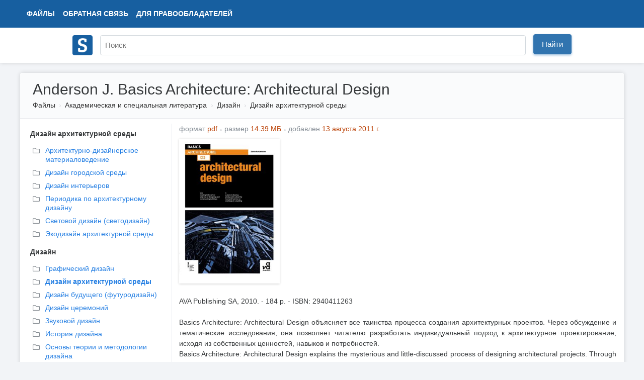

--- FILE ---
content_type: text/html; charset=UTF-8
request_url: https://www.studmed.ru/anderson-j-basics-architecture-architectural-design_dcf253aba15.html
body_size: 9440
content:
<!DOCTYPE html>
<html lang="ru">

<head>
    <meta charset="utf-8" />
    <title>Anderson J. Basics Architecture: Architectural Design</title>

    <meta http-equiv="X-UA-Compatible" content="IE=edge">
    <meta name="viewport" content="width=device-width, initial-scale=1">

    <meta name="yandex-verification" content="e3542332fc8235aa" />

    <link rel="apple-touch-icon" href="/apple-touch-icon.png" />
    <link rel="shortcut icon" href="/favicon.ico" type="image/x-icon" />
    <link rel="icon" href="/favicon.ico" type="image/x-icon" />

    <meta name="description" content="AVA Publishing SA, 2010. - 184 p. - ISBN: 2940411263  Basics Architecture: Architectural Design объясняет все таинства процесса создания архитектурных проектов. Через обсуждение и тематические исследования, она позволяет читателю разработать индивидуальны..." />

    <link rel="stylesheet" href="https://use.fontawesome.com/releases/v5.8.2/css/all.css">

    <link href="https://fonts.googleapis.com/css?family=Ultra&display=swap" rel="stylesheet">

    <link href="/static/css/common.css?v=5" rel="stylesheet">
    <link href="/static/css/circle.css" rel="stylesheet">
    <script src="https://ajax.googleapis.com/ajax/libs/jquery/1.8.3/jquery.min.js"></script>

    <meta name="google-adsense-account" content="ca-pub-9892660555733022">

        
    <script async src="https://www.googletagmanager.com/gtag/js?id=UA-29604311-1"></script>
    <script>
        window.dataLayer = window.dataLayer || [];
        function gtag() { dataLayer.push(arguments); }
        gtag('js', new Date());

        gtag('config', 'UA-29604311-1');
    </script>

    <script type="text/javascript">
        (function (m, e, t, r, i, k, a) {
            m[i] = m[i] || function () { (m[i].a = m[i].a || []).push(arguments) };
            m[i].l = 1 * new Date(); k = e.createElement(t), a = e.getElementsByTagName(t)[0], k.async = 1, k.src = r, a.parentNode.insertBefore(k, a)
        })
            (window, document, "script", "https://mc.yandex.ru/metrika/tag.js", "ym");

        ym(11735311, "init", {
            clickmap: true,
            trackLinks: true,
            accurateTrackBounce: true,
            webvisor: false
        });
    </script>

        <script async src="https://pagead2.googlesyndication.com/pagead/js/adsbygoogle.js?client=ca-pub-1670169685529169"
        crossorigin="anonymous"></script>
    <script>window.yaContextCb = window.yaContextCb || []</script>
    <script src="https://yandex.ru/ads/system/context.js" async></script>
    </head>

<body>
    <div class="wrapper">
        <div class="header" itemscope itemtype="https://schema.org/WebSite">
            <div class="topbar">
                <div class="topbar-inner">
                    <div class="topbar-left">
                        <ul class="topbar-nav" style="margin-left: 0">
                            <li><a href="/files/">Файлы</a></li>
                            <li class="large-menu"><a href="/feedback">Обратная связь</a></li>
                            <li class="large-menu"><a href="/holders">Для правообладателей</a></li>
                        </ul>
                    </div>
                    <div class="topbar-right">
                        <ul class="topbar-nav">
                            
                    </div>
                </div>
            </div>
            <div class="header-inner" style="position: relative;">
                <div style="padding: 10px 0;">
                    <a itemprop="url" href="/"><img style="width: 40px; margin-top: 5px;" src="/logo.png"></a>
                </div>
                <div style="position: absolute; margin-left: 55px; top: 0;">
                    <form itemprop="potentialAction" itemscope itemtype="https://schema.org/SearchAction" method="GET"
                        action="/search">
                        <meta itemprop="target" content="https://www.studmed.ru/search?q={q}" />
                        <meta itemprop="name"
                            content="Учебно-методическая литература для учащихся и студентов. Студенческие работы, курсовые, контрольные, рефераты, ГДЗ." />
                        <div class="searchbar">
                            <input placeholder="Поиск" itemprop="query-input" placeholder="" id="q" name="q" type="text"
                                value="">
                            <div class="input-btn">
                                <button id="searchBtn" class="btn btn-primary">Найти</button>
                            </div>
                        </div>
                    </form>
                </div>
            </div>
        </div>

        <div class="layout-wrapper">
            <script src='https://www.google.com/recaptcha/api.js'></script>
<div class="content-wrapper" itemscope itemtype="http://schema.org/WebPage">
    <div class="page-header">
        <h1 itemprop="name">Anderson J. Basics Architecture: Architectural Design</h1>
        <ol class="breadcrumb" itemscope itemtype="http://schema.org/BreadcrumbList" itemprop="breadcrumb">
        <li class="breadcrumb-item" itemscope itemtype="http://schema.org/ListItem" itemprop="itemListElement">
            <a itemtype="https://schema.org/Thing" itemprop="item" href="/files/">Файлы</a>
            <meta itemprop="name" content="Файлы" />
            <meta itemprop="position" content="1" />
        </li>
                    <li class="breadcrumb-item" itemscope itemtype="http://schema.org/ListItem" itemprop="itemListElement">
                <a itemtype="https://schema.org/Thing" itemprop="item" href="/science/">Академическая и специальная литература</a>
                <meta itemprop="name" content="Академическая и специальная литература" />
                <meta itemprop="position" content="2" />
            </li>
                    <li class="breadcrumb-item" itemscope itemtype="http://schema.org/ListItem" itemprop="itemListElement">
                <a itemtype="https://schema.org/Thing" itemprop="item" href="/science/dizayn/">Дизайн</a>
                <meta itemprop="name" content="Дизайн" />
                <meta itemprop="position" content="3" />
            </li>
                    <li class="breadcrumb-item" itemscope itemtype="http://schema.org/ListItem" itemprop="itemListElement">
                <a itemtype="https://schema.org/Thing" itemprop="item" href="/science/dizayn/dizayn-arhitekturnoy-sredy/">Дизайн архитектурной среды</a>
                <meta itemprop="name" content="Дизайн архитектурной среды" />
                <meta itemprop="position" content="4" />
            </li>
            </ol>     </div>

    <div style="display: flex">

        <div class="page-sidebar" style="vertical-align: top;" style="flex: 0 0 400px;">

                                    <div style="margin-left: 10px;margin-bottom: 10px;">
                <b style="">Дизайн архитектурной среды</b>
            </div>
            <ul class="nav nav-list" style="margin-left: 0px; margin-bottom: 10px">
                                <li>
                    <a style="margin-bottom: 3px;" href="/science/dizayn/dizayn-arhitekturnoy-sredy/material_studies" title="Архитектурно-дизайнерское материаловедение">
                        <i style="color: #888E94;" class="far fa-folder"></i>
                        <div
                            style="margin-top: -19px; margin-left: 25px;  ">
                            Архитектурно-дизайнерское материаловедение</div>
                    </a>
                </li>
                                <li>
                    <a style="margin-bottom: 3px;" href="/science/dizayn/dizayn-arhitekturnoy-sredy/dizayn-gorodskoy-sredy" title="Дизайн городской среды">
                        <i style="color: #888E94;" class="far fa-folder"></i>
                        <div
                            style="margin-top: -19px; margin-left: 25px;  ">
                            Дизайн городской среды</div>
                    </a>
                </li>
                                <li>
                    <a style="margin-bottom: 3px;" href="/science/dizayn/dizayn-arhitekturnoy-sredy/dizayn-intererov" title="Дизайн интерьеров">
                        <i style="color: #888E94;" class="far fa-folder"></i>
                        <div
                            style="margin-top: -19px; margin-left: 25px;  ">
                            Дизайн интерьеров</div>
                    </a>
                </li>
                                <li>
                    <a style="margin-bottom: 3px;" href="/science/dizayn/dizayn-arhitekturnoy-sredy/periodic" title="Периодика по архитектурному дизайну">
                        <i style="color: #888E94;" class="far fa-folder"></i>
                        <div
                            style="margin-top: -19px; margin-left: 25px;  ">
                            Периодика по архитектурному дизайну</div>
                    </a>
                </li>
                                <li>
                    <a style="margin-bottom: 3px;" href="/science/dizayn/dizayn-arhitekturnoy-sredy/svetovoy-dizayn-svetodizayn" title="Световой дизайн (светодизайн)">
                        <i style="color: #888E94;" class="far fa-folder"></i>
                        <div
                            style="margin-top: -19px; margin-left: 25px;  ">
                            Световой дизайн (светодизайн)</div>
                    </a>
                </li>
                                <li>
                    <a style="margin-bottom: 3px;" href="/science/dizayn/dizayn-arhitekturnoy-sredy/ekodizayn-arhitekturnoy-sredy" title="Экодизайн архитектурной среды">
                        <i style="color: #888E94;" class="far fa-folder"></i>
                        <div
                            style="margin-top: -19px; margin-left: 25px;  ">
                            Экодизайн архитектурной среды</div>
                    </a>
                </li>
                            </ul>
                                                <div style="margin-left: 10px;margin-bottom: 10px;">
                <b style="">Дизайн</b>
            </div>
            <ul class="nav nav-list" style="margin-left: 0px; margin-bottom: 10px">
                                <li>
                    <a style="margin-bottom: 3px;" href="/science/dizayn/graficheskiy-dizayn" title="Графический дизайн">
                        <i style="color: #888E94;" class="far fa-folder"></i>
                        <div
                            style="margin-top: -19px; margin-left: 25px;  ">
                            Графический дизайн</div>
                    </a>
                </li>
                                <li>
                    <a style="margin-bottom: 3px;" href="/science/dizayn/dizayn-arhitekturnoy-sredy" title="Дизайн архитектурной среды">
                        <i style="color: #888E94;" class="far fa-folder"></i>
                        <div
                            style="margin-top: -19px; margin-left: 25px;  font-weight: bold;  ">
                            Дизайн архитектурной среды</div>
                    </a>
                </li>
                                <li>
                    <a style="margin-bottom: 3px;" href="/science/dizayn/future" title="Дизайн будущего (футуродизайн)">
                        <i style="color: #888E94;" class="far fa-folder"></i>
                        <div
                            style="margin-top: -19px; margin-left: 25px;  ">
                            Дизайн будущего (футуродизайн)</div>
                    </a>
                </li>
                                <li>
                    <a style="margin-bottom: 3px;" href="/science/dizayn/dizayn-ceremoniy" title="Дизайн церемоний">
                        <i style="color: #888E94;" class="far fa-folder"></i>
                        <div
                            style="margin-top: -19px; margin-left: 25px;  ">
                            Дизайн церемоний</div>
                    </a>
                </li>
                                <li>
                    <a style="margin-bottom: 3px;" href="/science/dizayn/zvukovoy-dizayn" title="Звуковой дизайн">
                        <i style="color: #888E94;" class="far fa-folder"></i>
                        <div
                            style="margin-top: -19px; margin-left: 25px;  ">
                            Звуковой дизайн</div>
                    </a>
                </li>
                                <li>
                    <a style="margin-bottom: 3px;" href="/science/dizayn/istoriya-dizayna" title="История дизайна">
                        <i style="color: #888E94;" class="far fa-folder"></i>
                        <div
                            style="margin-top: -19px; margin-left: 25px;  ">
                            История дизайна</div>
                    </a>
                </li>
                                <li>
                    <a style="margin-bottom: 3px;" href="/science/dizayn/basics" title="Основы теории и методологии дизайна">
                        <i style="color: #888E94;" class="far fa-folder"></i>
                        <div
                            style="margin-top: -19px; margin-left: 25px;  ">
                            Основы теории и методологии дизайна</div>
                    </a>
                </li>
                                <li>
                    <a style="margin-bottom: 3px;" href="/science/dizayn/periodika-po-dizaynu" title="Периодика по дизайну">
                        <i style="color: #888E94;" class="far fa-folder"></i>
                        <div
                            style="margin-top: -19px; margin-left: 25px;  ">
                            Периодика по дизайну</div>
                    </a>
                </li>
                                <li>
                    <a style="margin-bottom: 3px;" href="/science/dizayn/promyshlennyy-dizayn" title="Промышленный дизайн">
                        <i style="color: #888E94;" class="far fa-folder"></i>
                        <div
                            style="margin-top: -19px; margin-left: 25px;  ">
                            Промышленный дизайн</div>
                    </a>
                </li>
                                <li>
                    <a style="margin-bottom: 3px;" href="/science/dizayn/sapr-v-dizayne" title="САПР в дизайне">
                        <i style="color: #888E94;" class="far fa-folder"></i>
                        <div
                            style="margin-top: -19px; margin-left: 25px;  ">
                            САПР в дизайне</div>
                    </a>
                </li>
                                <li>
                    <a style="margin-bottom: 3px;" href="/science/dizayn/ekodizayn" title="Экодизайн">
                        <i style="color: #888E94;" class="far fa-folder"></i>
                        <div
                            style="margin-top: -19px; margin-left: 25px;  ">
                            Экодизайн</div>
                    </a>
                </li>
                            </ul>
                                </div>


        <div class="page-main" style="flex: 1; padding-top: 0">
            <div class="document-element file" style="width: 100%; margin-bottom: 20px; display: inline;" itemscope
                itemtype="http://schema.org/Book">

                                <ul class="list-inline text-muted" style="margin-left: 5px;">
                    <li class="list-inline-item">формат <span style="color: #ba3f03">pdf</span>
                    </li>
                    <li class="list-inline-item">размер <span style="color: #ba3f03">14.39 МБ</span></li>
                    <li class="list-inline-item">добавлен <span style="color: #ba3f03">
                                                        13 августа 2011 г.
                                                    </span>
                    </li>
                </ul>

                <meta itemprop="name" content="Anderson J. Basics Architecture: Architectural Design" />
                <div class="thumbnail">
                    <div class="thumbnail-border" itemscope itemtype="http://schema.org/ImageObject" itemprop="image">
                        <img src="https://cv01.studmed.ru/dcf253aba15/8bffe1c.jpg" alt="Anderson J. Basics Architecture: Architectural Design" itemprop="contentUrl" />
                    </div>
                </div>
                <div class="body">
                                        <script async
                        src="https://pagead2.googlesyndication.com/pagead/js/adsbygoogle.js?client=ca-pub-1670169685529169"
                        crossorigin="anonymous"></script>
                    <ins class="adsbygoogle" style="display:block" data-ad-client="ca-pub-1670169685529169"
                        data-ad-slot="8625810424" data-ad-format="auto" data-full-width-responsive="true"></ins>
                    <script>
                        (adsbygoogle = window.adsbygoogle || []).push({});
                    </script>
                                    </div>
                <div class="clear"></div>

                <div class="text" itemprop="description" style="padding: 5px; text-align: justify;">
                                        <div style="padding: 20px 0;">
                        AVA Publishing SA, 2010. - 184 p. - ISBN: 2940411263<br>
<br>
Basics Architecture: Architectural Design объясняет все таинства
процесса создания архитектурных проектов. Через обсуждение и
тематические исследования, она позволяет читателю разработать
индивидуальный подход к архитектурное проектирование, исходя из
собственных ценностей, навыков и потребностей.<br>
Basics Architecture: Architectural Design explains the mysterious
and little-discussed process of designing architectural projects.
Through discussion and case studies, it allows the reader to
develop a personal approach to architectural design, based on their
own values, skills and preoccupations.<br>
The architectural design process is as diverse as the people who
practice it; every architect follows their own individual design
process. Basics Architecture: Architectural Design introduces a
number of different processes through examples and case studies.
This allows a reader to identify with certain methods that they
could develop to respond to their own work, and enables them to
develop their own unique approach.
                    </div>
                    <div class="clear"></div>
                                    </div>

                <div style="margin: 0 15px;">
                                                            <div style="margin-top: 5px; float: right; display: flex">
                                                <form action="anderson-j-basics-architecture-architectural-design_dcf253aba15.html" method="POST">
                            <input type="hidden" name="_token" value="iMrjYGDjJJw1Mx02Xq5dwQXIzbZKUJC7QWYR6sC8">                                                        <button class="btn btn-primary"
                                style="margin-left: 10px; font-size: 16px; line-height: 1.3;">Найти документ</button>
                        </form>
                                            </div>
                                                        </div>
            </div>


            <div style="">
                                <div style="font-weight: 700; font; text-transform: uppercase; border-bottom: 1px solid #D2D2CC; color: #6a7775">Похожие разделы</div>
<div class="panel">
        <ol class="relations">
        
                                    <li class="relations-item"><a href="/science/">Академическая и специальная литература</a></li>
                                                <li class="relations-item"><a href="/science/iskusstvo-i-iskusstvovedenie/">Искусство и искусствоведение</a></li>
                                                <li class="relations-item relations-item-active"><a href="/science/iskusstvo-i-iskusstvovedenie/iskusstvo-arhitektury/">Искусство архитектуры</a></li>
                        </ol>
        <ol class="relations">
        
                                    <li class="relations-item"><a href="/science/">Академическая и специальная литература</a></li>
                                                <li class="relations-item"><a href="/science/construction/">Промышленное и гражданское строительство</a></li>
                                                <li class="relations-item relations-item-active"><a href="/science/construction/arhitekturnoe-proektirovanie/">Архитектурное проектирование</a></li>
                        </ol>
    </div>
                
                                <div
                    style="font-weight: 700; font; text-transform: uppercase; border-bottom: 1px solid #bec3c7; color: #6a7775">
                    Смотрите также</div>
                <div class="document-element" style="border-bottom: 1px solid #ededed; background-color: #fff;">
    
    
    <div data-id="2" class="body" style="margin-left: 10px;">
        <h2><a href="/glazychev-v-o-dizayne-ocherki-po-teorii-i-praktike-dizayna-na-zapade_46f7306e0b3.html">Глазычев В. О дизайне. Очерки по теории и практике дизайна на Западе</a></h2>

                <ul class="list-inline text-muted">
            <li class="list-inline-item">формат <span style="color: #ba3f03">doc</span></li>
            <li class="list-inline-item">размер <span style="color: #ba3f03">871.5 КБ</span></li>
            <li class="list-inline-item">добавлен <span style="color: #ba3f03">
                                        11 февраля 2010 г.
                                    </span></li>
        </ul>

        <div class="text">
            Дизайн в моде, о нем написано много и напишут еще больше. Вполне понятно, на глазах одного поколения возникла и утвердилась новая профессиональная деятельность, которую нужно как-то осмыслить. Сначала писали о терминах, о том, что английское "design" - производное от итальянского "disegno", а означает не только чертеж или рисунок, но и сложные вещи - едва ли не всю область работы художника, за исключением станкового искусства. Потом писали о пред...
        </div>
    </div>
</div>
<div class="document-element" style="border-bottom: 1px solid #ededed; background-color: #fff;">
    
    
    <div data-id="3" class="body" style="margin-left: 10px;">
        <h2><a href="/birkhofer-h-the-future-of-design-methodology_739aec7cec2.html">Birkhofer H. The Future of Design Methodology</a></h2>

                <ul class="list-inline text-muted">
            <li class="list-inline-item">формат <span style="color: #ba3f03">pdf</span></li>
            <li class="list-inline-item">размер <span style="color: #ba3f03">6.8 МБ</span></li>
            <li class="list-inline-item">добавлен <span style="color: #ba3f03">
                                        29 апреля 2011 г.
                                    </span></li>
        </ul>

        <div class="text">
            Springer, 2011. 320 p. ISBN:0857296140   The Future of Design Methodology gives a holistic overview of perspectives for design methodology, addresses trends for developing a powerful methodical support for design practice and provides a starting point for future design research. The chapters are written by leading scientists from around the world, who have great expertise in design methodology, as well as the farsightedness needed to develop desi...
        </div>
    </div>
</div>
<div class="document-element" style="border-bottom: 1px solid #ededed; background-color: #fff;">
    
    
    <div data-id="4" class="body" style="margin-left: 10px;">
        <h2><a href="/cuesta-r-sarris-c-signoretta-p-urban-design-method-and-techniques_adb569916a7.html">Cuesta R., Sarris C., Signoretta P. Urban Design: Method and Techniques</a></h2>

                <ul class="list-inline text-muted">
            <li class="list-inline-item">формат <span style="color: #ba3f03">pdf</span></li>
            <li class="list-inline-item">размер <span style="color: #ba3f03">5.41 МБ</span></li>
            <li class="list-inline-item">добавлен <span style="color: #ba3f03">
                                        08 мая 2011 г.
                                    </span></li>
        </ul>

        <div class="text">
            Architectural Press, 1999. - 195 pages.  This book deals with a wide range of techniques used in the urban design process. It is invaluable for architecture, planning, landscape and surveying students and will also help professionals in the day to day practice.  A method of urban design is developed which has sustainability and environmental protection at the centre of its philosophy. Previously, literature regarding the urban design method has b...
        </div>
    </div>
</div>
<div class="document-element" style="border-bottom: 1px solid #ededed; background-color: #fff;">
    
    
    <div data-id="5" class="body" style="margin-left: 10px;">
        <h2><a href="/denis-a-coelho-industrial-design-new-frontiers_5f48f9fa71d.html">Denis A. Coelho. Industrial Design - New Frontiers</a></h2>

                <ul class="list-inline text-muted">
            <li class="list-inline-item">формат <span style="color: #ba3f03">pdf</span></li>
            <li class="list-inline-item">размер <span style="color: #ba3f03">22.85 МБ</span></li>
            <li class="list-inline-item">добавлен <span style="color: #ba3f03">
                                        17 ноября 2011 г.
                                    </span></li>
        </ul>

        <div class="text">
            Edited by: Denis A. Coelho. - InTech, 2011. - 190 p.  A new breed of modern designers is on the way. These non-traditional industrial designers work across disciplines, understand human beings, as well as business and technology thus bridging the gap between customer needs and technological advancement of tomorrow. This book uncovers prospective designer techniques and methods of a new age of industrial design, whose practitioners strive to const...
        </div>
    </div>
</div>
<div class="document-element" style="border-bottom: 1px solid #ededed; background-color: #fff;">
    
    
    <div data-id="6" class="body" style="margin-left: 10px;">
        <h2><a href="/erlandson-rf-universal-and-accessible-design-for-products-services-and-processes_f2e8f03881a.html">Erlandson R.F. Universal and Accessible Design for Products, Services, and Processes</a></h2>

                <ul class="list-inline text-muted">
            <li class="list-inline-item">формат <span style="color: #ba3f03">pdf</span></li>
            <li class="list-inline-item">размер <span style="color: #ba3f03">17.7 МБ</span></li>
            <li class="list-inline-item">добавлен <span style="color: #ba3f03">
                                        06 февраля 2012 г.
                                    </span></li>
        </ul>

        <div class="text">
            CRC Press, 2007. - 244 p.  New laws, global competition, technological advances, and evolving societal values toward disability all demand the integration of universal and accessible design principles into the general practice of the design community. This growing international movement forces competitors to expand their traditional concepts of design and adopt these principles as a core component of design and essential to success in today’s glo...
        </div>
    </div>
</div>
<div class="document-element" style="border-bottom: 1px solid #ededed; background-color: #fff;">
    
    
    <div data-id="7" class="body" style="margin-left: 10px;">
        <h2><a href="/farrelly-l-basics-architecture-representational-techniques_7d0c8efc727.html">Farrelly L. Basics Architecture: Representational Techniques</a></h2>

                <ul class="list-inline text-muted">
            <li class="list-inline-item">формат <span style="color: #ba3f03">pdf</span></li>
            <li class="list-inline-item">размер <span style="color: #ba3f03">27.81 МБ</span></li>
            <li class="list-inline-item">добавлен <span style="color: #ba3f03">
                                        17 августа 2011 г.
                                    </span></li>
        </ul>

        <div class="text">
            Ava Publishing, 2008. - 184 p.  The first book in an exciting new series that spotlights the basics of architecture and design, "Basics Architecture: Representational and Drawing Techniques" is an easy-to-understand overview of the techniques used to represent architecture. From conceptual sketches to the working drawings required for construction, this book covers all the basics. Two- and three-dimensional methods, freehand sketching, cutting-ed...
        </div>
    </div>
</div>
<div class="document-element" style="border-bottom: 1px solid #ededed; background-color: #fff;">
    
    
    <div data-id="8" class="body" style="margin-left: 10px;">
        <h2><a href="/hespe-m-industrial-design-conceptual-careers-in-the-making_5e95ac37347.html">Hespe M. Industrial Design Conceptual Careers in the Making</a></h2>

                <ul class="list-inline text-muted">
            <li class="list-inline-item">формат <span style="color: #ba3f03">pdf</span></li>
            <li class="list-inline-item">размер <span style="color: #ba3f03">8.22 МБ</span></li>
            <li class="list-inline-item">добавлен <span style="color: #ba3f03">
                                        30 июня 2011 г.
                                    </span></li>
        </ul>

        <div class="text">
            Industrial design : conceptual careers in the making / by Michelle Hespe  Career FAQs Industrial Design lets you look into the world of more than 25 industrial designers. Some are self-employed, built their own business, others collaborate across large design teams, but all tell their stories in this book to help you decide if this creative and satisfying career is for you.  Read interviews with an industrial designer, product development manager...
        </div>
    </div>
</div>
<div class="document-element" style="border-bottom: 1px solid #ededed; background-color: #fff;">
    
    
    <div data-id="9" class="body" style="margin-left: 10px;">
        <h2><a href="/preiser-w-smith-kh-universal-design-handbook_6fe6776081e.html">Preiser W., Smith K.H. Universal Design Handbook</a></h2>

                <span class="file-type file-type-reference">Справочник</span>
                <ul class="list-inline text-muted">
            <li class="list-inline-item">формат <span style="color: #ba3f03">pdf</span></li>
            <li class="list-inline-item">размер <span style="color: #ba3f03">13 МБ</span></li>
            <li class="list-inline-item">добавлен <span style="color: #ba3f03">
                                        16 октября 2011 г.
                                    </span></li>
        </ul>

        <div class="text">
            McGraw-Hill, 2011.- 490 p. - ISBN: 978-0-07-162923-2 (Second Edition)  Книга посвящена последним достижениям в области универсального дизайна. Второе издание справочника полностью обновлено примерами глобальных стандартов и решений универсального дизайна, охватывает весь его спектр. Эта работа объединяет богатое разнообразие опыта со всего мира для обсуждения чрезвычайно быстрого роста и изменений в универсальном дизайне. Это уникальный ресурс вк...
        </div>
    </div>
</div>
<div class="document-element" style="border-bottom: 1px solid #ededed; background-color: #fff;">
    
    
    <div data-id="10" class="body" style="margin-left: 10px;">
        <h2><a href="/product-design-principles-tools-and-techniques_e671cd9e654.html">Product design Principles, Tools and Techniques</a></h2>

                <ul class="list-inline text-muted">
            <li class="list-inline-item">формат <span style="color: #ba3f03">pdf</span></li>
            <li class="list-inline-item">размер <span style="color: #ba3f03">505.13 КБ</span></li>
            <li class="list-inline-item">добавлен <span style="color: #ba3f03">
                                        16 января 2011 г.
                                    </span></li>
        </ul>

        <div class="text">
            В данной статье представоены рекомендации по процессу разработки продукта, выбора концепта, методолигии в промышленном дизайне.
        </div>
    </div>
</div>
<div class="document-element" style="border-bottom: 1px solid #ededed; background-color: #fff;">
    
    
    <div data-id="11" class="body" style="margin-left: 10px;">
        <h2><a href="/williams-r-tollett-j-robin-williams-design-workshop_430e5926f77.html">Williams R., Tollett J. Robin Williams Design Workshop</a></h2>

                <ul class="list-inline text-muted">
            <li class="list-inline-item">формат <span style="color: #ba3f03">chm</span></li>
            <li class="list-inline-item">размер <span style="color: #ba3f03">51.82 МБ</span></li>
            <li class="list-inline-item">добавлен <span style="color: #ba3f03">
                                        04 февраля 2012 г.
                                    </span></li>
        </ul>

        <div class="text">
            Peachpit Press, 2006. - 288 pages. Second Edition   Learn design theory and practical know-how from the award-winning author/design team, Robin Williams and John Tollett! Robin Williams introduced design and typographic principles to legions of readers with her best-selling Non-Designer's book series. Now she and designer/co-author John Tollett take you to the next level of creative design with practical advice and lessons in composition, visual...
        </div>
    </div>
</div>

<div class="pagination-layout">
    
</div>                            </div>
        </div>
    </div>
</div>
            <div style="clear: both"></div>
        </div>
    </div>
    <div class="footer" style="background: white; border-top: 1px; height: 100px;">
        <div class="container" style="max-width: 1200px; margin: 0 auto;">
            <div class="left">
                <ul>
                    <li><span style="position: relative; top: -1px;" class="logo-text"><i class="far fa-copyright"></i>
                            2008 — 2026 «СтудМед»</span></li>
                    <li class="banners">
                    </li>
                </ul>
            </div>
            <div class="right">
                <ul>
                    <li><a href="/files/">Файлы</a></li>
                    <li><a href="/feedback">Обратная связь</a></li>
                    <li><a href="/holders">Для правообладателей</a></li>
                    <li><a href="/privacy">Пользовательское соглашение</a></li>
                </ul>
            </div>
        </div>
    </div>

    
    
</body>

</html>

--- FILE ---
content_type: text/html; charset=utf-8
request_url: https://www.google.com/recaptcha/api2/aframe
body_size: -86
content:
<!DOCTYPE HTML><html><head><meta http-equiv="content-type" content="text/html; charset=UTF-8"></head><body><script nonce="Q-nM9v5wMPLmNbrXNFT09A">/** Anti-fraud and anti-abuse applications only. See google.com/recaptcha */ try{var clients={'sodar':'https://pagead2.googlesyndication.com/pagead/sodar?'};window.addEventListener("message",function(a){try{if(a.source===window.parent){var b=JSON.parse(a.data);var c=clients[b['id']];if(c){var d=document.createElement('img');d.src=c+b['params']+'&rc='+(localStorage.getItem("rc::a")?sessionStorage.getItem("rc::b"):"");window.document.body.appendChild(d);sessionStorage.setItem("rc::e",parseInt(sessionStorage.getItem("rc::e")||0)+1);localStorage.setItem("rc::h",'1769015576398');}}}catch(b){}});window.parent.postMessage("_grecaptcha_ready", "*");}catch(b){}</script></body></html>